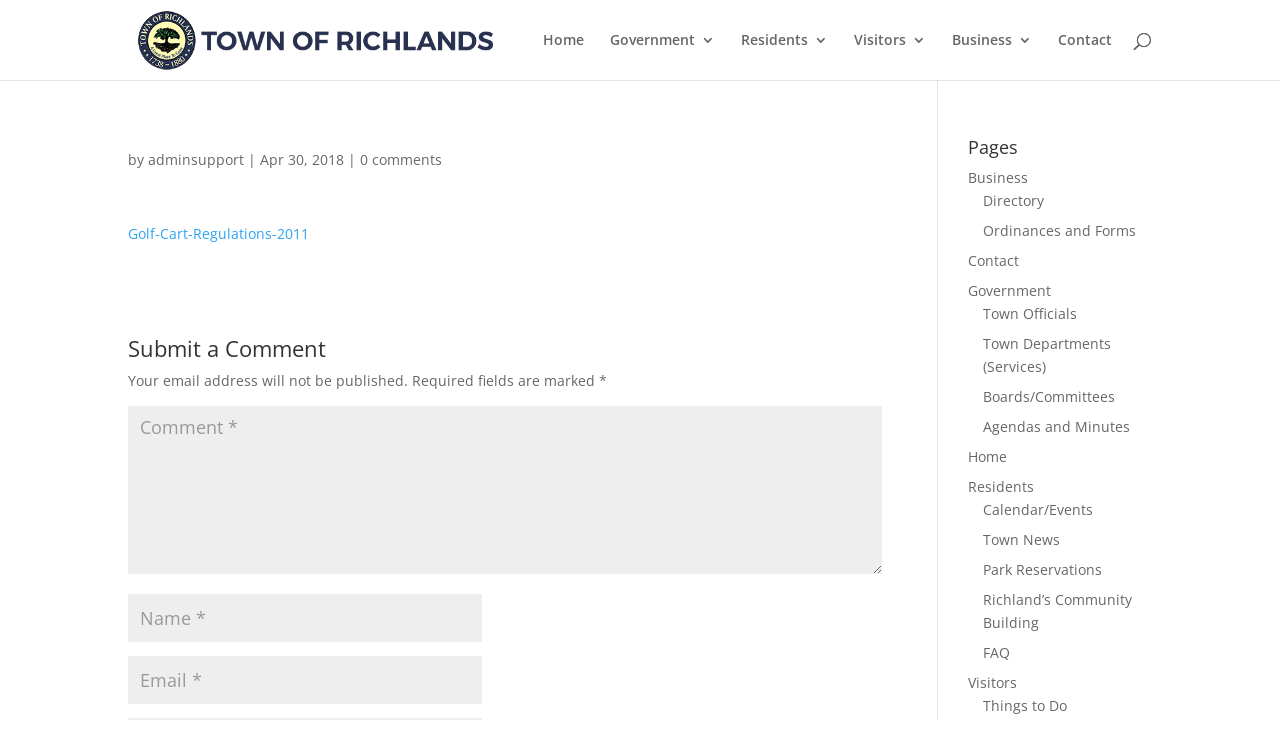

--- FILE ---
content_type: text/css
request_url: https://www.richlandsnc.gov/wp-content/et-cache/global/et-divi-customizer-global.min.css?ver=1765402875
body_size: 341
content:
body,.et_pb_column_1_2 .et_quote_content blockquote cite,.et_pb_column_1_2 .et_link_content a.et_link_main_url,.et_pb_column_1_3 .et_quote_content blockquote cite,.et_pb_column_3_8 .et_quote_content blockquote cite,.et_pb_column_1_4 .et_quote_content blockquote cite,.et_pb_blog_grid .et_quote_content blockquote cite,.et_pb_column_1_3 .et_link_content a.et_link_main_url,.et_pb_column_3_8 .et_link_content a.et_link_main_url,.et_pb_column_1_4 .et_link_content a.et_link_main_url,.et_pb_blog_grid .et_link_content a.et_link_main_url,body .et_pb_bg_layout_light .et_pb_post p,body .et_pb_bg_layout_dark .et_pb_post p{font-size:14px}.et_pb_slide_content,.et_pb_best_value{font-size:15px}.nav li ul{border-color:#25438b}#top-menu li.current-menu-ancestor>a,#top-menu li.current-menu-item>a,#top-menu li.current_page_item>a{color:#25438b}#main-footer{background-color:#e5e5e5}#footer-widgets .footer-widget a,#footer-widgets .footer-widget li a,#footer-widgets .footer-widget li a:hover{color:#494949}.footer-widget{color:#494949}#main-footer .footer-widget h4,#main-footer .widget_block h1,#main-footer .widget_block h2,#main-footer .widget_block h3,#main-footer .widget_block h4,#main-footer .widget_block h5,#main-footer .widget_block h6{color:#25438b}.footer-widget li:before{border-color:#25438b}#et-footer-nav{background-color:rgba(132,132,132,0.05)}#et-footer-nav .bottom-nav li.current-menu-item a{color:#9dc8ea}#footer-bottom{background-color:#25438b}#footer-info,#footer-info a{color:#ffffff}@media only screen and (min-width:981px){#logo{max-height:89%}.et_pb_svg_logo #logo{height:89%}.et-fixed-header #top-menu li.current-menu-ancestor>a,.et-fixed-header #top-menu li.current-menu-item>a,.et-fixed-header #top-menu li.current_page_item>a{color:#25438b!important}}@media only screen and (min-width:1350px){.et_pb_row{padding:27px 0}.et_pb_section{padding:54px 0}.single.et_pb_pagebuilder_layout.et_full_width_page .et_post_meta_wrapper{padding-top:81px}.et_pb_fullwidth_section{padding:0}}